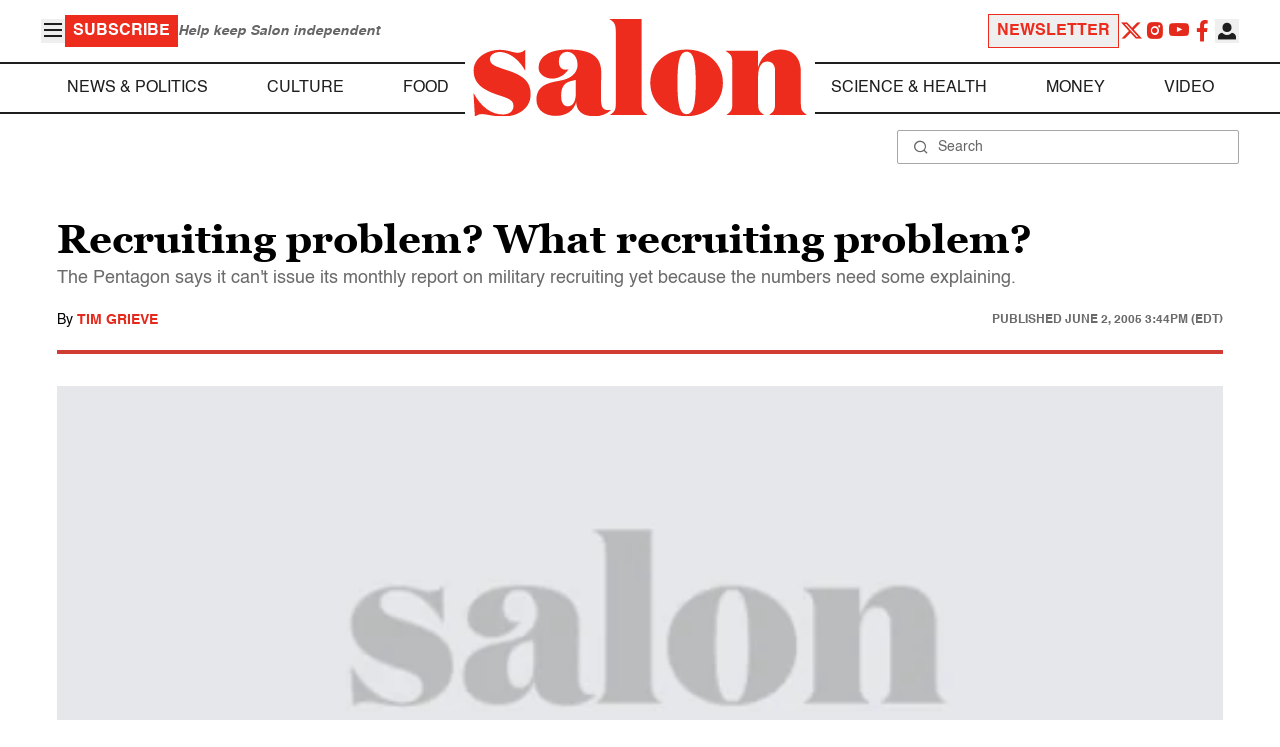

--- FILE ---
content_type: application/javascript; charset=utf-8
request_url: https://fundingchoicesmessages.google.com/f/AGSKWxUsB4V0eoRq24E7DbnIcB3OZyvwZoEOigMsz-BZBumDTr5nqyTg7CuagevuaeRJdNk4AP-EwNHJiSrs2jVCmVeWn2XlbwpQRcYHQCtc13eYilondiT7n1TfyxtsfghfICs6bSYB11fczLQ7-euRiMCRkEL0qgihl9bsLIGY7xxjxCx67xlNr1PQ_QkC/_/adguard..cc/ads/-ad-marker.flashxx.tv/dclk_ads.
body_size: -1289
content:
window['3e97b28c-3f81-4b44-ae36-7c27ae35ced1'] = true;